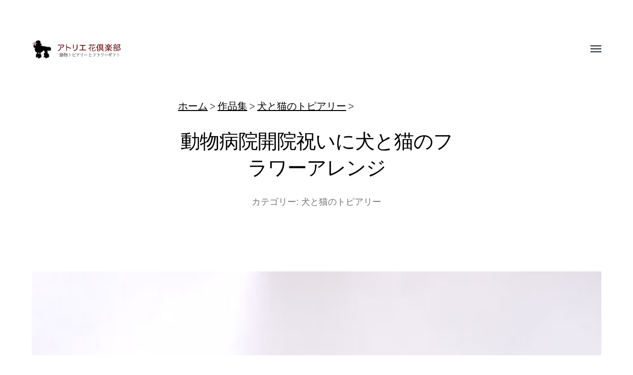

--- FILE ---
content_type: text/html; charset=UTF-8
request_url: https://atorie-hanaclub.com/archives/1273
body_size: 10614
content:
<!DOCTYPE html><html class="no-js" lang="ja" prefix="og: http://ogp.me/ns#"><head><meta http-equiv="content-type" content="text/html" charset="UTF-8" /><meta name="viewport" content="width=device-width, initial-scale=1.0, maximum-scale=1.0" ><link rel="profile" href="http://gmpg.org/xfn/11"><link media="all" href="https://atorie-hanaclub.com/wp-content/cache/autoptimize/css/autoptimize_15495342f48ee1f7c407056f2331e823.css" rel="stylesheet"><title>動物病院開院祝いに犬と猫のフラワーアレンジ  |  動物トピアリー作品集 | アトリエ花倶楽部</title><meta name='robots' content='max-image-preview:large' /> <script type="text/javascript" src="https://atorie-hanaclub.com/wp-includes/js/jquery/jquery.min.js" id="jquery-core-js"></script> <link rel="canonical" href="https://atorie-hanaclub.com/archives/1273" /><meta property="og:image" content="https://atorie-hanaclub.com/wp-content/uploads/2016/01/98a825f5.jpg" />  <script>jQuery( 'html' ).removeClass( 'no-js' ).addClass( 'js' );</script> <meta property="og:title" content="動物病院開院祝いに犬と猫のフラワーアレンジ" /><meta property="og:description" content="動物病院開院祝いのお花でご利用いただきました 犬と猫のトピアリー生花アレンジです。 生花でとても華やかです(*^_^*) お花が終わったら犬と猫のトピアリーを外し アイビーやプミラなどの植物と一緒に植" /><meta property="og:type" content="article" /><meta property="og:site_name" content="動物トピアリー作品集 | アトリエ花倶楽部" /><meta name="twitter:card" content="summary_large_image" /><meta name="twitter:site" content="@lovelyhanachan" /><meta property="og:locale" content="ja_JP" />  <script async src="https://www.googletagmanager.com/gtag/js?id=UA-1078104-1"></script> <script>window.dataLayer = window.dataLayer || [];
  function gtag(){dataLayer.push(arguments);}
  gtag('js', new Date());
  gtag('config', 'UA-1078104-1');</script> </head><body class="wp-singular post-template-default single single-post postid-1273 single-format-standard wp-custom-logo wp-theme-atorie-hanaclub three-columns-grid"> <a class="skip-link button" href="#site-content">Skip to the content</a><header class="section-inner site-header"><div class="site-title"> <a href="https://atorie-hanaclub.com" class="custom-logo" style="background-image: url( https://atorie-hanaclub.com/wp-content/uploads/2020/07/logo.png );"> <img src="https://atorie-hanaclub.com/wp-content/uploads/2020/07/logo.png" /> <span class="screen-reader-text">動物トピアリー作品集 | アトリエ花倶楽部</span> </a></div> <button class="nav-toggle"> <span class="screen-reader-text">Toggle menu</span><div class="bars"><div class="bar"></div><div class="bar"></div><div class="bar"></div></div> </button><div class="alt-nav-wrapper"><ul class="alt-nav"><li id="menu-item-29396" class="menu-item menu-item-type-taxonomy menu-item-object-category menu-item-has-children menu-item-29396"><a href="https://atorie-hanaclub.com/archives/category/dog">犬のトピアリー</a><ul class="sub-menu"><li id="menu-item-29361" class="menu-item menu-item-type-taxonomy menu-item-object-category menu-item-29361"><a href="https://atorie-hanaclub.com/archives/category/dog/cockerspaniel">アメリカンコッカースパニエル</a></li><li id="menu-item-29362" class="menu-item menu-item-type-taxonomy menu-item-object-category menu-item-29362"><a href="https://atorie-hanaclub.com/archives/category/dog/welshterrier">ウェルシュテリア</a></li><li id="menu-item-29363" class="menu-item menu-item-type-taxonomy menu-item-object-category menu-item-29363"><a href="https://atorie-hanaclub.com/archives/category/dog/whiteterrier">ウエストハイランドホワイトテリア</a></li><li id="menu-item-29364" class="menu-item menu-item-type-taxonomy menu-item-object-category menu-item-29364"><a href="https://atorie-hanaclub.com/archives/category/dog/airedale">エアデールテリア</a></li><li id="menu-item-29365" class="menu-item menu-item-type-taxonomy menu-item-object-category menu-item-29365"><a href="https://atorie-hanaclub.com/archives/category/dog/cavalier">キャバリア</a></li><li id="menu-item-29366" class="menu-item menu-item-type-taxonomy menu-item-object-category menu-item-29366"><a href="https://atorie-hanaclub.com/archives/category/dog/cairnterrier">ケアンテリア</a></li><li id="menu-item-29367" class="menu-item menu-item-type-taxonomy menu-item-object-category menu-item-29367"><a href="https://atorie-hanaclub.com/archives/category/dog/corgi">コーギー</a></li><li id="menu-item-29368" class="menu-item menu-item-type-taxonomy menu-item-object-category menu-item-29368"><a href="https://atorie-hanaclub.com/archives/category/dog/golden">ゴールデンレトリバー</a></li><li id="menu-item-29369" class="menu-item menu-item-type-taxonomy menu-item-object-category menu-item-29369"><a href="https://atorie-hanaclub.com/archives/category/dog/shetland">シェットランドシープドッグ</a></li><li id="menu-item-29370" class="menu-item menu-item-type-taxonomy menu-item-object-category menu-item-29370"><a href="https://atorie-hanaclub.com/archives/category/dog/shepherd">シェパード</a></li><li id="menu-item-29724" class="menu-item menu-item-type-taxonomy menu-item-object-category menu-item-29724"><a href="https://atorie-hanaclub.com/archives/category/dog/siberianhusky">シベリアンハスキー</a></li><li id="menu-item-29371" class="menu-item menu-item-type-taxonomy menu-item-object-category menu-item-29371"><a href="https://atorie-hanaclub.com/archives/category/dog/schnauzer">シュナウザー</a></li><li id="menu-item-29372" class="menu-item menu-item-type-taxonomy menu-item-object-category menu-item-29372"><a href="https://atorie-hanaclub.com/archives/category/dog/shihtzu">シーズー</a></li><li id="menu-item-29373" class="menu-item menu-item-type-taxonomy menu-item-object-category menu-item-29373"><a href="https://atorie-hanaclub.com/archives/category/dog/jackrussell">ジャックラッセルテリア</a></li><li id="menu-item-29374" class="menu-item menu-item-type-taxonomy menu-item-object-category menu-item-29374"><a href="https://atorie-hanaclub.com/archives/category/dog/scottishterrier">スコティッシュテリア</a></li><li id="menu-item-29375" class="menu-item menu-item-type-taxonomy menu-item-object-category menu-item-29375"><a href="https://atorie-hanaclub.com/archives/category/dog/spitz">スピッツ</a></li><li id="menu-item-29376" class="menu-item menu-item-type-taxonomy menu-item-object-category menu-item-29376"><a href="https://atorie-hanaclub.com/archives/category/dog/dachs">ダックスフント</a></li><li id="menu-item-29377" class="menu-item menu-item-type-taxonomy menu-item-object-category menu-item-29377"><a href="https://atorie-hanaclub.com/archives/category/dog/dalmatian">ダルメシアン</a></li><li id="menu-item-29378" class="menu-item menu-item-type-taxonomy menu-item-object-category menu-item-29378"><a href="https://atorie-hanaclub.com/archives/category/dog/chihuahua">チワワ</a></li><li id="menu-item-29379" class="menu-item menu-item-type-taxonomy menu-item-object-category menu-item-29379"><a href="https://atorie-hanaclub.com/archives/category/dog/norfolk">ノーフォークテリア</a></li><li id="menu-item-29380" class="menu-item menu-item-type-taxonomy menu-item-object-category menu-item-29380"><a href="https://atorie-hanaclub.com/archives/category/dog/bernese">バーニーズマウンテンドッグ</a></li><li id="menu-item-29381" class="menu-item menu-item-type-taxonomy menu-item-object-category menu-item-29381"><a href="https://atorie-hanaclub.com/archives/category/dog/pug">パグ</a></li><li id="menu-item-29382" class="menu-item menu-item-type-taxonomy menu-item-object-category menu-item-29382"><a href="https://atorie-hanaclub.com/archives/category/dog/papillon">パピヨン</a></li><li id="menu-item-29383" class="menu-item menu-item-type-taxonomy menu-item-object-category menu-item-29383"><a href="https://atorie-hanaclub.com/archives/category/dog/bichon">ビションフリーゼ</a></li><li id="menu-item-29384" class="menu-item menu-item-type-taxonomy menu-item-object-category menu-item-29384"><a href="https://atorie-hanaclub.com/archives/category/dog/beagle">ビーグル</a></li><li id="menu-item-29385" class="menu-item menu-item-type-taxonomy menu-item-object-category menu-item-29385"><a href="https://atorie-hanaclub.com/archives/category/dog/pinscher">ピンシャー</a></li><li id="menu-item-29386" class="menu-item menu-item-type-taxonomy menu-item-object-category menu-item-29386"><a href="https://atorie-hanaclub.com/archives/category/dog/french">フレンチブルドッグ</a></li><li id="menu-item-29387" class="menu-item menu-item-type-taxonomy menu-item-object-category menu-item-29387"><a href="https://atorie-hanaclub.com/archives/category/dog/poodle">プードル</a></li><li id="menu-item-29388" class="menu-item menu-item-type-taxonomy menu-item-object-category menu-item-29388"><a href="https://atorie-hanaclub.com/archives/category/dog/pekingese">ペキニーズ</a></li><li id="menu-item-29389" class="menu-item menu-item-type-taxonomy menu-item-object-category menu-item-29389"><a href="https://atorie-hanaclub.com/archives/category/dog/boston">ボストンテリア</a></li><li id="menu-item-29390" class="menu-item menu-item-type-taxonomy menu-item-object-category menu-item-29390"><a href="https://atorie-hanaclub.com/archives/category/dog/border">ボーダーコリー</a></li><li id="menu-item-29391" class="menu-item menu-item-type-taxonomy menu-item-object-category menu-item-29391"><a href="https://atorie-hanaclub.com/archives/category/dog/pomeranian">ポメラニアン</a></li><li id="menu-item-29392" class="menu-item menu-item-type-taxonomy menu-item-object-category menu-item-29392"><a href="https://atorie-hanaclub.com/archives/category/dog/maltese">マルチーズ</a></li><li id="menu-item-29393" class="menu-item menu-item-type-taxonomy menu-item-object-category menu-item-29393"><a href="https://atorie-hanaclub.com/archives/category/dog/yorkshire">ヨークシャテリア</a></li><li id="menu-item-29394" class="menu-item menu-item-type-taxonomy menu-item-object-category menu-item-29394"><a href="https://atorie-hanaclub.com/archives/category/dog/labrador">ラブラドールレトリバー</a></li><li id="menu-item-29397" class="menu-item menu-item-type-taxonomy menu-item-object-category menu-item-29397"><a href="https://atorie-hanaclub.com/archives/category/dog/wirefox">ワイヤーフォックステリア</a></li><li id="menu-item-29398" class="menu-item menu-item-type-taxonomy menu-item-object-category menu-item-29398"><a href="https://atorie-hanaclub.com/archives/category/dog/shiba">柴犬</a></li></ul></li><li id="menu-item-29399" class="menu-item menu-item-type-taxonomy menu-item-object-category menu-item-has-children menu-item-29399"><a href="https://atorie-hanaclub.com/archives/category/cat">猫のトピアリー</a><ul class="sub-menu"><li id="menu-item-29350" class="menu-item menu-item-type-taxonomy menu-item-object-category menu-item-29350"><a href="https://atorie-hanaclub.com/archives/category/cat/abyssinian">アビシニアン</a></li><li id="menu-item-29351" class="menu-item menu-item-type-taxonomy menu-item-object-category menu-item-29351"><a href="https://atorie-hanaclub.com/archives/category/cat/americanshorthair">アメリカンショートヘア</a></li><li id="menu-item-29352" class="menu-item menu-item-type-taxonomy menu-item-object-category menu-item-29352"><a href="https://atorie-hanaclub.com/archives/category/cat/kiji">キジトラ猫・サバトラ猫</a></li><li id="menu-item-29353" class="menu-item menu-item-type-taxonomy menu-item-object-category menu-item-29353"><a href="https://atorie-hanaclub.com/archives/category/cat/siamese">シャムネコ</a></li><li id="menu-item-29354" class="menu-item menu-item-type-taxonomy menu-item-object-category menu-item-29354"><a href="https://atorie-hanaclub.com/archives/category/cat/scottishfold">スコティッシュフォールド</a></li><li id="menu-item-29355" class="menu-item menu-item-type-taxonomy menu-item-object-category menu-item-29355"><a href="https://atorie-hanaclub.com/archives/category/cat/somali">ソマリ</a></li><li id="menu-item-29356" class="menu-item menu-item-type-taxonomy menu-item-object-category menu-item-29356"><a href="https://atorie-hanaclub.com/archives/category/cat/chinchilla">チンチラ猫</a></li><li id="menu-item-29357" class="menu-item menu-item-type-taxonomy menu-item-object-category menu-item-29357"><a href="https://atorie-hanaclub.com/archives/category/cat/norwegian">ノルウェージャンフォレストキャット</a></li><li id="menu-item-29359" class="menu-item menu-item-type-taxonomy menu-item-object-category menu-item-29359"><a href="https://atorie-hanaclub.com/archives/category/cat/munchkin">マンチカン</a></li><li id="menu-item-29360" class="menu-item menu-item-type-taxonomy menu-item-object-category menu-item-29360"><a href="https://atorie-hanaclub.com/archives/category/cat/mainecoon">メインクーン</a></li><li id="menu-item-29400" class="menu-item menu-item-type-taxonomy menu-item-object-category menu-item-29400"><a href="https://atorie-hanaclub.com/archives/category/cat/russianblue">ロシアンブルー</a></li><li id="menu-item-29401" class="menu-item menu-item-type-taxonomy menu-item-object-category menu-item-29401"><a href="https://atorie-hanaclub.com/archives/category/cat/mike">三毛猫</a></li><li id="menu-item-29402" class="menu-item menu-item-type-taxonomy menu-item-object-category menu-item-29402"><a href="https://atorie-hanaclub.com/archives/category/cat/whitecat">白猫</a></li><li id="menu-item-29403" class="menu-item menu-item-type-taxonomy menu-item-object-category menu-item-29403"><a href="https://atorie-hanaclub.com/archives/category/cat/sirokuro">白黒猫</a></li><li id="menu-item-29404" class="menu-item menu-item-type-taxonomy menu-item-object-category menu-item-29404"><a href="https://atorie-hanaclub.com/archives/category/cat/chatora">茶トラ猫</a></li><li id="menu-item-29405" class="menu-item menu-item-type-taxonomy menu-item-object-category menu-item-29405"><a href="https://atorie-hanaclub.com/archives/category/cat/blackcat">黒猫</a></li></ul></li><li id="menu-item-29395" class="menu-item menu-item-type-taxonomy menu-item-object-category current-post-ancestor current-menu-parent current-post-parent menu-item-29395"><a href="https://atorie-hanaclub.com/archives/category/dog-and-cat">犬と猫のトピアリー</a></li><li id="menu-item-29345" class="menu-item menu-item-type-taxonomy menu-item-object-category menu-item-has-children menu-item-29345"><a href="https://atorie-hanaclub.com/archives/category/various-motifs">いろいろなモチーフ</a><ul class="sub-menu"><li id="menu-item-29346" class="menu-item menu-item-type-taxonomy menu-item-object-category menu-item-29346"><a href="https://atorie-hanaclub.com/archives/category/various-motifs/bunny">うさぎ</a></li><li id="menu-item-29347" class="menu-item menu-item-type-taxonomy menu-item-object-category menu-item-29347"><a href="https://atorie-hanaclub.com/archives/category/various-motifs/bear">くま</a></li></ul></li></ul></div></header><nav class="site-nav"><div class="section-inner menus group"><ul id="menu-%e7%8a%ac%e7%a8%ae%e7%8c%ab%e7%a8%ae%e3%82%ab%e3%83%86%e3%82%b4%e3%83%aa%e3%83%bc-1" class="menu"><li class="menu-item menu-item-type-taxonomy menu-item-object-category menu-item-has-children menu-item-29396"><a href="https://atorie-hanaclub.com/archives/category/dog">犬のトピアリー</a><ul class="sub-menu"><li class="menu-item menu-item-type-taxonomy menu-item-object-category menu-item-29361"><a href="https://atorie-hanaclub.com/archives/category/dog/cockerspaniel">アメリカンコッカースパニエル</a></li><li class="menu-item menu-item-type-taxonomy menu-item-object-category menu-item-29362"><a href="https://atorie-hanaclub.com/archives/category/dog/welshterrier">ウェルシュテリア</a></li><li class="menu-item menu-item-type-taxonomy menu-item-object-category menu-item-29363"><a href="https://atorie-hanaclub.com/archives/category/dog/whiteterrier">ウエストハイランドホワイトテリア</a></li><li class="menu-item menu-item-type-taxonomy menu-item-object-category menu-item-29364"><a href="https://atorie-hanaclub.com/archives/category/dog/airedale">エアデールテリア</a></li><li class="menu-item menu-item-type-taxonomy menu-item-object-category menu-item-29365"><a href="https://atorie-hanaclub.com/archives/category/dog/cavalier">キャバリア</a></li><li class="menu-item menu-item-type-taxonomy menu-item-object-category menu-item-29366"><a href="https://atorie-hanaclub.com/archives/category/dog/cairnterrier">ケアンテリア</a></li><li class="menu-item menu-item-type-taxonomy menu-item-object-category menu-item-29367"><a href="https://atorie-hanaclub.com/archives/category/dog/corgi">コーギー</a></li><li class="menu-item menu-item-type-taxonomy menu-item-object-category menu-item-29368"><a href="https://atorie-hanaclub.com/archives/category/dog/golden">ゴールデンレトリバー</a></li><li class="menu-item menu-item-type-taxonomy menu-item-object-category menu-item-29369"><a href="https://atorie-hanaclub.com/archives/category/dog/shetland">シェットランドシープドッグ</a></li><li class="menu-item menu-item-type-taxonomy menu-item-object-category menu-item-29370"><a href="https://atorie-hanaclub.com/archives/category/dog/shepherd">シェパード</a></li><li class="menu-item menu-item-type-taxonomy menu-item-object-category menu-item-29724"><a href="https://atorie-hanaclub.com/archives/category/dog/siberianhusky">シベリアンハスキー</a></li><li class="menu-item menu-item-type-taxonomy menu-item-object-category menu-item-29371"><a href="https://atorie-hanaclub.com/archives/category/dog/schnauzer">シュナウザー</a></li><li class="menu-item menu-item-type-taxonomy menu-item-object-category menu-item-29372"><a href="https://atorie-hanaclub.com/archives/category/dog/shihtzu">シーズー</a></li><li class="menu-item menu-item-type-taxonomy menu-item-object-category menu-item-29373"><a href="https://atorie-hanaclub.com/archives/category/dog/jackrussell">ジャックラッセルテリア</a></li><li class="menu-item menu-item-type-taxonomy menu-item-object-category menu-item-29374"><a href="https://atorie-hanaclub.com/archives/category/dog/scottishterrier">スコティッシュテリア</a></li><li class="menu-item menu-item-type-taxonomy menu-item-object-category menu-item-29375"><a href="https://atorie-hanaclub.com/archives/category/dog/spitz">スピッツ</a></li><li class="menu-item menu-item-type-taxonomy menu-item-object-category menu-item-29376"><a href="https://atorie-hanaclub.com/archives/category/dog/dachs">ダックスフント</a></li><li class="menu-item menu-item-type-taxonomy menu-item-object-category menu-item-29377"><a href="https://atorie-hanaclub.com/archives/category/dog/dalmatian">ダルメシアン</a></li><li class="menu-item menu-item-type-taxonomy menu-item-object-category menu-item-29378"><a href="https://atorie-hanaclub.com/archives/category/dog/chihuahua">チワワ</a></li><li class="menu-item menu-item-type-taxonomy menu-item-object-category menu-item-29379"><a href="https://atorie-hanaclub.com/archives/category/dog/norfolk">ノーフォークテリア</a></li><li class="menu-item menu-item-type-taxonomy menu-item-object-category menu-item-29380"><a href="https://atorie-hanaclub.com/archives/category/dog/bernese">バーニーズマウンテンドッグ</a></li><li class="menu-item menu-item-type-taxonomy menu-item-object-category menu-item-29381"><a href="https://atorie-hanaclub.com/archives/category/dog/pug">パグ</a></li><li class="menu-item menu-item-type-taxonomy menu-item-object-category menu-item-29382"><a href="https://atorie-hanaclub.com/archives/category/dog/papillon">パピヨン</a></li><li class="menu-item menu-item-type-taxonomy menu-item-object-category menu-item-29383"><a href="https://atorie-hanaclub.com/archives/category/dog/bichon">ビションフリーゼ</a></li><li class="menu-item menu-item-type-taxonomy menu-item-object-category menu-item-29384"><a href="https://atorie-hanaclub.com/archives/category/dog/beagle">ビーグル</a></li><li class="menu-item menu-item-type-taxonomy menu-item-object-category menu-item-29385"><a href="https://atorie-hanaclub.com/archives/category/dog/pinscher">ピンシャー</a></li><li class="menu-item menu-item-type-taxonomy menu-item-object-category menu-item-29386"><a href="https://atorie-hanaclub.com/archives/category/dog/french">フレンチブルドッグ</a></li><li class="menu-item menu-item-type-taxonomy menu-item-object-category menu-item-29387"><a href="https://atorie-hanaclub.com/archives/category/dog/poodle">プードル</a></li><li class="menu-item menu-item-type-taxonomy menu-item-object-category menu-item-29388"><a href="https://atorie-hanaclub.com/archives/category/dog/pekingese">ペキニーズ</a></li><li class="menu-item menu-item-type-taxonomy menu-item-object-category menu-item-29389"><a href="https://atorie-hanaclub.com/archives/category/dog/boston">ボストンテリア</a></li><li class="menu-item menu-item-type-taxonomy menu-item-object-category menu-item-29390"><a href="https://atorie-hanaclub.com/archives/category/dog/border">ボーダーコリー</a></li><li class="menu-item menu-item-type-taxonomy menu-item-object-category menu-item-29391"><a href="https://atorie-hanaclub.com/archives/category/dog/pomeranian">ポメラニアン</a></li><li class="menu-item menu-item-type-taxonomy menu-item-object-category menu-item-29392"><a href="https://atorie-hanaclub.com/archives/category/dog/maltese">マルチーズ</a></li><li class="menu-item menu-item-type-taxonomy menu-item-object-category menu-item-29393"><a href="https://atorie-hanaclub.com/archives/category/dog/yorkshire">ヨークシャテリア</a></li><li class="menu-item menu-item-type-taxonomy menu-item-object-category menu-item-29394"><a href="https://atorie-hanaclub.com/archives/category/dog/labrador">ラブラドールレトリバー</a></li><li class="menu-item menu-item-type-taxonomy menu-item-object-category menu-item-29397"><a href="https://atorie-hanaclub.com/archives/category/dog/wirefox">ワイヤーフォックステリア</a></li><li class="menu-item menu-item-type-taxonomy menu-item-object-category menu-item-29398"><a href="https://atorie-hanaclub.com/archives/category/dog/shiba">柴犬</a></li></ul></li><li class="menu-item menu-item-type-taxonomy menu-item-object-category menu-item-has-children menu-item-29399"><a href="https://atorie-hanaclub.com/archives/category/cat">猫のトピアリー</a><ul class="sub-menu"><li class="menu-item menu-item-type-taxonomy menu-item-object-category menu-item-29350"><a href="https://atorie-hanaclub.com/archives/category/cat/abyssinian">アビシニアン</a></li><li class="menu-item menu-item-type-taxonomy menu-item-object-category menu-item-29351"><a href="https://atorie-hanaclub.com/archives/category/cat/americanshorthair">アメリカンショートヘア</a></li><li class="menu-item menu-item-type-taxonomy menu-item-object-category menu-item-29352"><a href="https://atorie-hanaclub.com/archives/category/cat/kiji">キジトラ猫・サバトラ猫</a></li><li class="menu-item menu-item-type-taxonomy menu-item-object-category menu-item-29353"><a href="https://atorie-hanaclub.com/archives/category/cat/siamese">シャムネコ</a></li><li class="menu-item menu-item-type-taxonomy menu-item-object-category menu-item-29354"><a href="https://atorie-hanaclub.com/archives/category/cat/scottishfold">スコティッシュフォールド</a></li><li class="menu-item menu-item-type-taxonomy menu-item-object-category menu-item-29355"><a href="https://atorie-hanaclub.com/archives/category/cat/somali">ソマリ</a></li><li class="menu-item menu-item-type-taxonomy menu-item-object-category menu-item-29356"><a href="https://atorie-hanaclub.com/archives/category/cat/chinchilla">チンチラ猫</a></li><li class="menu-item menu-item-type-taxonomy menu-item-object-category menu-item-29357"><a href="https://atorie-hanaclub.com/archives/category/cat/norwegian">ノルウェージャンフォレストキャット</a></li><li class="menu-item menu-item-type-taxonomy menu-item-object-category menu-item-29359"><a href="https://atorie-hanaclub.com/archives/category/cat/munchkin">マンチカン</a></li><li class="menu-item menu-item-type-taxonomy menu-item-object-category menu-item-29360"><a href="https://atorie-hanaclub.com/archives/category/cat/mainecoon">メインクーン</a></li><li class="menu-item menu-item-type-taxonomy menu-item-object-category menu-item-29400"><a href="https://atorie-hanaclub.com/archives/category/cat/russianblue">ロシアンブルー</a></li><li class="menu-item menu-item-type-taxonomy menu-item-object-category menu-item-29401"><a href="https://atorie-hanaclub.com/archives/category/cat/mike">三毛猫</a></li><li class="menu-item menu-item-type-taxonomy menu-item-object-category menu-item-29402"><a href="https://atorie-hanaclub.com/archives/category/cat/whitecat">白猫</a></li><li class="menu-item menu-item-type-taxonomy menu-item-object-category menu-item-29403"><a href="https://atorie-hanaclub.com/archives/category/cat/sirokuro">白黒猫</a></li><li class="menu-item menu-item-type-taxonomy menu-item-object-category menu-item-29404"><a href="https://atorie-hanaclub.com/archives/category/cat/chatora">茶トラ猫</a></li><li class="menu-item menu-item-type-taxonomy menu-item-object-category menu-item-29405"><a href="https://atorie-hanaclub.com/archives/category/cat/blackcat">黒猫</a></li></ul></li><li class="menu-item menu-item-type-taxonomy menu-item-object-category current-post-ancestor current-menu-parent current-post-parent menu-item-29395"><a href="https://atorie-hanaclub.com/archives/category/dog-and-cat">犬と猫のトピアリー</a></li><li class="menu-item menu-item-type-taxonomy menu-item-object-category menu-item-has-children menu-item-29345"><a href="https://atorie-hanaclub.com/archives/category/various-motifs">いろいろなモチーフ</a><ul class="sub-menu"><li class="menu-item menu-item-type-taxonomy menu-item-object-category menu-item-29346"><a href="https://atorie-hanaclub.com/archives/category/various-motifs/bunny">うさぎ</a></li><li class="menu-item menu-item-type-taxonomy menu-item-object-category menu-item-29347"><a href="https://atorie-hanaclub.com/archives/category/various-motifs/bear">くま</a></li></ul></li></ul><ul id="menu-%e7%94%a8%e9%80%94%e4%bb%95%e6%a7%98%e3%82%bf%e3%82%b0" class="menu"><li id="menu-item-33837" class="menu-item menu-item-type-custom menu-item-object-custom menu-item-33837"><a href="https://atorie-hanaclub.com/archives/tag/comment">#お客様のお声</a></li><li id="menu-item-30067" class="menu-item menu-item-type-custom menu-item-object-custom menu-item-30067"><a href="https://atorie-hanaclub.com/archives/tag/animalhospitalopening"># 動物病院開院祝い</a></li><li id="menu-item-30048" class="menu-item menu-item-type-custom menu-item-object-custom menu-item-30048"><a href="https://atorie-hanaclub.com/archives/tag/shopopening-pet/"># ペットサロン開店祝い</a></li><li id="menu-item-30047" class="menu-item menu-item-type-custom menu-item-object-custom menu-item-30047"><a href="https://atorie-hanaclub.com/archives/tag/shopopening/"># 開店・開院祝い</a></li><li id="menu-item-30049" class="menu-item menu-item-type-custom menu-item-object-custom menu-item-30049"><a href="https://atorie-hanaclub.com/archives/tag/parents/"># 両親へのプレゼント</a></li><li id="menu-item-30068" class="menu-item menu-item-type-custom menu-item-object-custom menu-item-30068"><a href="https://atorie-hanaclub.com/archives/tag/welcomedog"># ウェルカムドッグ</a></li><li id="menu-item-34991" class="menu-item menu-item-type-custom menu-item-object-custom menu-item-34991"><a href="https://atorie-hanaclub.com/archives/tag/wedding-bouquet">#ウェディングブーケ</a></li><li id="menu-item-33375" class="menu-item menu-item-type-custom menu-item-object-custom menu-item-33375"><a href="https://atorie-hanaclub.com/archives/tag/marriage">#結婚祝い</a></li><li id="menu-item-41780" class="menu-item menu-item-type-custom menu-item-object-custom menu-item-41780"><a href="https://atorie-hanaclub.com/archives/tag/%e7%89%b9%e5%88%a5%e3%81%aa%e3%83%97%e3%83%ac%e3%82%bc%e3%83%b3%e3%83%88">#特別なプレゼント</a></li><li id="menu-item-30069" class="menu-item menu-item-type-custom menu-item-object-custom menu-item-30069"><a href="https://atorie-hanaclub.com/archives/tag/birthday"># 誕生日祝い</a></li><li id="menu-item-33376" class="menu-item menu-item-type-custom menu-item-object-custom menu-item-33376"><a href="https://atorie-hanaclub.com/archives/tag/60th">#還暦祝い</a></li><li id="menu-item-39906" class="menu-item menu-item-type-custom menu-item-object-custom menu-item-39906"><a href="https://atorie-hanaclub.com/archives/tag/birthday70-77">#古希祝い・喜寿祝い</a></li><li id="menu-item-36364" class="menu-item menu-item-type-custom menu-item-object-custom menu-item-36364"><a href="https://atorie-hanaclub.com/archives/tag/mothersday">#母へのプレゼント</a></li><li id="menu-item-30066" class="menu-item menu-item-type-custom menu-item-object-custom menu-item-30066"><a href="https://atorie-hanaclub.com/archives/tag/pet-osonae"># ペットのお悔やみ・お供え花</a></li><li id="menu-item-33374" class="menu-item menu-item-type-custom menu-item-object-custom menu-item-33374"><a href="https://atorie-hanaclub.com/archives/tag/pet-1st">#ペットの一周忌・年忌</a></li><li id="menu-item-33691" class="menu-item menu-item-type-custom menu-item-object-custom menu-item-33691"><a href="https://atorie-hanaclub.com/archives/tag/artist">#楽屋花・楽屋見舞い</a></li><li id="menu-item-39908" class="menu-item menu-item-type-custom menu-item-object-custom menu-item-39908"><a href="https://atorie-hanaclub.com/archives/tag/anniversary">#周年祝</a></li><li id="menu-item-34692" class="menu-item menu-item-type-custom menu-item-object-custom menu-item-34692"><a href="https://atorie-hanaclub.com/archives/tag/wreath">#リース</a></li><li id="menu-item-38727" class="menu-item menu-item-type-custom menu-item-object-custom menu-item-38727"><a href="https://atorie-hanaclub.com/archives/tag/xmas">#クリスマス</a></li><li id="menu-item-39907" class="menu-item menu-item-type-custom menu-item-object-custom menu-item-39907"><a href="https://atorie-hanaclub.com/archives/tag/sympathy">#お見舞い</a></li><li id="menu-item-39920" class="menu-item menu-item-type-custom menu-item-object-custom menu-item-39920"><a href="https://atorie-hanaclub.com/archives/tag/retirement">#退職祝い</a></li><li id="menu-item-39918" class="menu-item menu-item-type-custom menu-item-object-custom menu-item-39918"><a href="https://atorie-hanaclub.com/archives/tag/gratitude">#お礼</a></li><li id="menu-item-40021" class="menu-item menu-item-type-custom menu-item-object-custom menu-item-40021"><a href="https://atorie-hanaclub.com/archives/tag/celebration">#お祝い</a></li><li id="menu-item-39927" class="menu-item menu-item-type-custom menu-item-object-custom menu-item-39927"><a href="https://atorie-hanaclub.com/archives/tag/beckoningcat">#招き猫</a></li><li id="menu-item-39925" class="menu-item menu-item-type-custom menu-item-object-custom menu-item-39925"><a href="https://atorie-hanaclub.com/archives/tag/beckoningdog">#招き犬</a></li><li id="menu-item-42222" class="menu-item menu-item-type-custom menu-item-object-custom menu-item-42222"><a href="https://atorie-hanaclub.com/archives/tag/multiple-design">#複数の動物トピアリー</a></li><li id="menu-item-39909" class="menu-item menu-item-type-custom menu-item-object-custom menu-item-39909"><a href="https://atorie-hanaclub.com/archives/tag/container-garden">#動物トピアリー寄せ植え</a></li><li id="menu-item-39913" class="menu-item menu-item-type-custom menu-item-object-custom menu-item-39913"><a href="https://atorie-hanaclub.com/archives/tag/potted">#動物トピアリー鉢植え</a></li><li id="menu-item-39917" class="menu-item menu-item-type-custom menu-item-object-custom menu-item-39917"><a href="https://atorie-hanaclub.com/archives/tag/fresh-flower">#動物トピアリーフラワーアレンジ（生花）</a></li><li id="menu-item-33349" class="menu-item menu-item-type-custom menu-item-object-custom menu-item-33349"><a href="https://atorie-hanaclub.com/archives/tag/ordermade">#オーダーメイド</a></li><li id="menu-item-34381" class="menu-item menu-item-type-custom menu-item-object-custom menu-item-34381"><a href="https://atorie-hanaclub.com/archives/tag/jute">#ジュートのトピアリー</a></li><li id="menu-item-29412" class="menu-item menu-item-type-post_type menu-item-object-page menu-item-has-children menu-item-29412"><a href="https://atorie-hanaclub.com/topiary">アトリエ花倶楽部の動物トピアリーについて</a><ul class="sub-menu"><li id="menu-item-29413" class="menu-item menu-item-type-post_type menu-item-object-page menu-item-29413"><a href="https://atorie-hanaclub.com/about">大木良実（オオキヨシミ）のプロフィール</a></li><li id="menu-item-29408" class="menu-item menu-item-type-post_type menu-item-object-page menu-item-29408"><a href="https://atorie-hanaclub.com/kakaku">商品価格一覧表</a></li><li id="menu-item-29409" class="menu-item menu-item-type-post_type menu-item-object-page menu-item-29409"><a href="https://atorie-hanaclub.com/inq-form">アトリエ花倶楽部お問い合わせフォーム</a></li><li id="menu-item-29410" class="menu-item menu-item-type-post_type menu-item-object-page menu-item-29410"><a href="https://atorie-hanaclub.com/order-form">アトリエ花倶楽部作品注文フォーム</a></li><li id="menu-item-29407" class="menu-item menu-item-type-post_type menu-item-object-page menu-item-29407"><a href="https://atorie-hanaclub.com/order-fax">アトリエ花倶楽部 ＦＡＸでのご注文</a></li></ul></li></ul></div><footer><div class="section-inner group"></div></footer></nav><main id="site-content"><article class="entry section-inner post-1273 post type-post status-publish format-standard has-post-thumbnail hentry category-dog-and-cat tag-animalhospitalopening tag-fresh-flower has-thumbnail"><header class="page-header section-inner thin fade-block"><ul class="breadcrumb"><li><a href="https://atorie-hanaclub.com/" >ホーム</a></li><li><a href="https://atorie-hanaclub.com/works" >作品集</a></li><li><a href="https://atorie-hanaclub.com/archives/category/dog-and-cat">犬と猫のトピアリー</a></li></ul><div><h1 class="title entry-title">動物病院開院祝いに犬と猫のフラワーアレンジ</h1><div class="meta"> カテゴリー: <a href="https://atorie-hanaclub.com/archives/category/dog-and-cat" rel="category tag">犬と猫のトピアリー</a></div></div></header><figure class="entry-image featured-image"> <img width="350" height="467" src="https://atorie-hanaclub.com/wp-content/uploads/2016/01/98a825f5.jpg" class="attachment-post-thumbnail size-post-thumbnail wp-post-image" alt="" decoding="async" fetchpriority="high" srcset="https://atorie-hanaclub.com/wp-content/uploads/2016/01/98a825f5.jpg 350w, https://atorie-hanaclub.com/wp-content/uploads/2016/01/98a825f5-225x300.jpg 225w" sizes="(max-width: 350px) 100vw, 350px" /></figure><div class="entry-content section-inner thin"><p><b>動物病院開院祝い</b>のお花でご利用いただきました<br /> <b>犬と猫のトピアリー生花</b>アレンジです。</p><p><img decoding="async" class="pict" src="https://atorie-hanaclub.com/wp-content/uploads/2016/01/98a825f5.jpg" alt="動物病院開院祝い" width="350" height="467" border="0" hspace="5" /><br /> <img decoding="async" class="pict" src="https://atorie-hanaclub.com/wp-content/uploads/2016/01/204801db.jpg" alt="動物病院開業 祝い" width="350" height="467" border="0" hspace="5" /><br /> <img loading="lazy" decoding="async" class="pict" src="https://atorie-hanaclub.com/wp-content/uploads/2016/01/f67b134e.jpg" alt="動物病院開院祝い" width="350" height="467" border="0" hspace="5" /><br /> <img loading="lazy" decoding="async" class="pict" src="https://atorie-hanaclub.com/wp-content/uploads/2016/01/5a4713f6.jpg" alt="動物 フラワーアレンジ" width="350" height="467" border="0" hspace="5" /><br /> <img loading="lazy" decoding="async" class="pict" src="https://atorie-hanaclub.com/wp-content/uploads/2016/01/bdddefc1.jpg" alt="動物　花" width="350" height="467" border="0" hspace="5" /><br /> <img loading="lazy" decoding="async" class="pict" src="https://atorie-hanaclub.com/wp-content/uploads/2016/01/d4633252.jpg" alt="アニマルフラワー" width="350" height="467" border="0" hspace="5" /></p><p>生花でとても華やかです(*^_^*)<br /> お花が終わったら犬と猫のトピアリーを外し<br /> アイビーやプミラなどの植物と一緒に植えれば<br /> ２度お楽しみいただけます。</p><p>動物病院の先生にも<br /> 犬と猫がついているので喜ばれています。</p><p>これからワンちゃんや猫ちゃんのために頑張ってくださる先生を<br /> 応援したいお気持ちをお伝えできますように。</p><div class="saboxplugin-wrap" itemtype="http://schema.org/Person" itemscope itemprop="author"><div class="saboxplugin-tab"><div class="saboxplugin-gravatar"><img loading="lazy" decoding="async" src="https://atorie-hanaclub.com/wp-content/uploads/2020/09/yoshimi-oki.jpg" width="100"  height="100" alt="" itemprop="image"></div><div class="saboxplugin-authorname"><a href="https://atorie-hanaclub.com/archives/author/yoshimiooki" class="vcard author" rel="author"><span class="fn">大木 良実</span></a></div><div class="saboxplugin-desc"><div itemprop="description"><p>動物トピアリー作家。犬や猫を主に動物の形を、モスで温かみのあるリアルなオリジナルトピアリーとお花の作品を制作販売。 「アトリエ花倶楽部」 代表。著書に「モスの動物たち」「素敵なインテリアモス」NHKおしゃれ工房、ぶらり途中下車の旅他TV出演、犬猫関係雑誌多数掲載、個展（表参道ヒルズ・神戸三宮）、インターペット出展など活動中。</p><p>Instagramの<a href="https://www.instagram.com/explore/tags/%E3%82%A2%E3%83%88%E3%83%AA%E3%82%A8%E8%8A%B1%E5%80%B6%E6%A5%BD%E9%83%A8/">#アトリエ花倶楽部</a>にお届けした作品とお客様が投稿してくださった作品があります。こちらもぜひご覧ください。</p><p>お問い合わせ: <a href="mailto:topiary@atorie-hanaclub.com">mail</a>     Tel: <a href="tel:0339611098">0339611098</a></p></div></div><div class="saboxplugin-web sab-web-position"><a href="https://atorie-hanaclub.com/about" target="_self" >atorie-hanaclub.com/about</a></div><div class="clearfix"></div><div class="saboxplugin-socials "><a title="Twitter" target="_self" href="https://twitter.com/lovelyhanachan" rel="nofollow noopener" class="saboxplugin-icon-grey"><svg aria-hidden="true" class="sab-twitter" role="img" xmlns="http://www.w3.org/2000/svg" viewBox="0 0 30 30"><path d="M26.37,26l-8.795-12.822l0.015,0.012L25.52,4h-2.65l-6.46,7.48L11.28,4H4.33l8.211,11.971L12.54,15.97L3.88,26h2.65 l7.182-8.322L19.42,26H26.37z M10.23,6l12.34,18h-2.1L8.12,6H10.23z" /></svg></span></a><a title="Facebook" target="_self" href="https://www.facebook.com/atoriehanaclub" rel="nofollow noopener" class="saboxplugin-icon-grey"><svg aria-hidden="true" class="sab-facebook" role="img" xmlns="http://www.w3.org/2000/svg" viewBox="0 0 264 512"><path fill="currentColor" d="M76.7 512V283H0v-91h76.7v-71.7C76.7 42.4 124.3 0 193.8 0c33.3 0 61.9 2.5 70.2 3.6V85h-48.2c-37.8 0-45.1 18-45.1 44.3V192H256l-11.7 91h-73.6v229"></path></svg></span></a><a title="Instagram" target="_self" href="https://www.instagram.com/atoriehanaclub/" rel="nofollow noopener" class="saboxplugin-icon-grey"><svg aria-hidden="true" class="sab-instagram" role="img" xmlns="http://www.w3.org/2000/svg" viewBox="0 0 448 512"><path fill="currentColor" d="M224.1 141c-63.6 0-114.9 51.3-114.9 114.9s51.3 114.9 114.9 114.9S339 319.5 339 255.9 287.7 141 224.1 141zm0 189.6c-41.1 0-74.7-33.5-74.7-74.7s33.5-74.7 74.7-74.7 74.7 33.5 74.7 74.7-33.6 74.7-74.7 74.7zm146.4-194.3c0 14.9-12 26.8-26.8 26.8-14.9 0-26.8-12-26.8-26.8s12-26.8 26.8-26.8 26.8 12 26.8 26.8zm76.1 27.2c-1.7-35.9-9.9-67.7-36.2-93.9-26.2-26.2-58-34.4-93.9-36.2-37-2.1-147.9-2.1-184.9 0-35.8 1.7-67.6 9.9-93.9 36.1s-34.4 58-36.2 93.9c-2.1 37-2.1 147.9 0 184.9 1.7 35.9 9.9 67.7 36.2 93.9s58 34.4 93.9 36.2c37 2.1 147.9 2.1 184.9 0 35.9-1.7 67.7-9.9 93.9-36.2 26.2-26.2 34.4-58 36.2-93.9 2.1-37 2.1-147.8 0-184.8zM398.8 388c-7.8 19.6-22.9 34.7-42.6 42.6-29.5 11.7-99.5 9-132.1 9s-102.7 2.6-132.1-9c-19.6-7.8-34.7-22.9-42.6-42.6-11.7-29.5-9-99.5-9-132.1s-2.6-102.7 9-132.1c7.8-19.6 22.9-34.7 42.6-42.6 29.5-11.7 99.5-9 132.1-9s102.7-2.6 132.1 9c19.6 7.8 34.7 22.9 42.6 42.6 11.7 29.5 9 99.5 9 132.1s2.7 102.7-9 132.1z"></path></svg></span></a><a title="User email" target="_self" href="mailto:to&#112;&#105;a&#114;&#121;&#064;&#097;&#116;&#111;&#114;i&#101;&#045;&#104;an&#097;c&#108;&#117;&#098;.&#099;o&#109;" rel="nofollow noopener" class="saboxplugin-icon-grey"><svg aria-hidden="true" class="sab-user_email" role="img" xmlns="http://www.w3.org/2000/svg" viewBox="0 0 512 512"><path fill="currentColor" d="M502.3 190.8c3.9-3.1 9.7-.2 9.7 4.7V400c0 26.5-21.5 48-48 48H48c-26.5 0-48-21.5-48-48V195.6c0-5 5.7-7.8 9.7-4.7 22.4 17.4 52.1 39.5 154.1 113.6 21.1 15.4 56.7 47.8 92.2 47.6 35.7.3 72-32.8 92.3-47.6 102-74.1 131.6-96.3 154-113.7zM256 320c23.2.4 56.6-29.2 73.4-41.4 132.7-96.3 142.8-104.7 173.4-128.7 5.8-4.5 9.2-11.5 9.2-18.9v-19c0-26.5-21.5-48-48-48H48C21.5 64 0 85.5 0 112v19c0 7.4 3.4 14.3 9.2 18.9 30.6 23.9 40.7 32.4 173.4 128.7 16.8 12.2 50.2 41.8 73.4 41.4z"></path></svg></span></a></div></div></div></div><div class="cta section-inner thin" align="center"><a href="https://atorie-hanaclub.com/c/use/animalhospitalopening">動物病院開院祝いの作品をショップで見る</a></div><div class="meta bottom section-inner thin"><p class="tags"><span>#<a href="https://atorie-hanaclub.com/archives/tag/animalhospitalopening" rel="tag">動物病院開院祝い</a></span><span>#<a href="https://atorie-hanaclub.com/archives/tag/fresh-flower" rel="tag">生花</a></span></p><p class="post-date"><a href="https://atorie-hanaclub.com/archives/1273">2016年1月16日</a></div></article><div class="related-posts-wrapper section-inner"><div class="related-posts group"> <a class="post-preview tracker post-40534 post type-post status-publish format-standard has-post-thumbnail hentry category-scottishfold category-wirefox category-dog-and-cat tag-comment tag-artist tag-multiple-design has-thumbnail" id="post-40534" href="https://atorie-hanaclub.com/archives/40534"><div class="preview-image" style="background-image: url( https://atorie-hanaclub.com/wp-content/uploads/2023/12/4510.jpg );"> <img width="800" height="800" src="https://atorie-hanaclub.com/wp-content/uploads/2023/12/4510.jpg" class="attachment-hamilton_preview-image size-hamilton_preview-image wp-post-image" alt="楽屋花" decoding="async" loading="lazy" srcset="https://atorie-hanaclub.com/wp-content/uploads/2023/12/4510.jpg 800w, https://atorie-hanaclub.com/wp-content/uploads/2023/12/4510-300x300.jpg 300w, https://atorie-hanaclub.com/wp-content/uploads/2023/12/4510-150x150.jpg 150w, https://atorie-hanaclub.com/wp-content/uploads/2023/12/4510-768x768.jpg 768w" sizes="auto, (max-width: 800px) 100vw, 800px" /></div><header class="preview-header"><h2 class="title">楽屋花に犬と猫のトピアリープリザーブドフラワーアレンジ</h2></header> </a> <a class="post-preview tracker post-436 post type-post status-publish format-standard has-post-thumbnail hentry category-siamese category-shiba category-dog-and-cat tag-welcomecat tag-welcomedog has-thumbnail" id="post-436" href="https://atorie-hanaclub.com/archives/436"><div class="preview-image" style="background-image: url( https://atorie-hanaclub.com/wp-content/uploads/2012/11/495f3b69.jpg );"> <img width="350" height="467" src="https://atorie-hanaclub.com/wp-content/uploads/2012/11/495f3b69.jpg" class="attachment-hamilton_preview-image size-hamilton_preview-image wp-post-image" alt="" decoding="async" loading="lazy" srcset="https://atorie-hanaclub.com/wp-content/uploads/2012/11/495f3b69.jpg 350w, https://atorie-hanaclub.com/wp-content/uploads/2012/11/495f3b69-225x300.jpg 225w" sizes="auto, (max-width: 350px) 100vw, 350px" /></div><header class="preview-header"><h2 class="title">【結婚式のウェルカムドール】シャムネコと柴犬</h2></header> </a> <a class="post-preview tracker post-2002 post type-post status-publish format-standard has-post-thumbnail hentry category-dog-and-cat tag-animalhospitalopening tag-container-garden has-thumbnail" id="post-2002" href="https://atorie-hanaclub.com/archives/2002"><div class="preview-image" style="background-image: url( https://atorie-hanaclub.com/wp-content/uploads/2018/08/DSCF6557.jpg );"> <img width="800" height="1067" src="https://atorie-hanaclub.com/wp-content/uploads/2018/08/DSCF6557.jpg" class="attachment-hamilton_preview-image size-hamilton_preview-image wp-post-image" alt="" decoding="async" loading="lazy" srcset="https://atorie-hanaclub.com/wp-content/uploads/2018/08/DSCF6557.jpg 800w, https://atorie-hanaclub.com/wp-content/uploads/2018/08/DSCF6557-225x300.jpg 225w, https://atorie-hanaclub.com/wp-content/uploads/2018/08/DSCF6557-768x1024.jpg 768w" sizes="auto, (max-width: 800px) 100vw, 800px" /></div><header class="preview-header"><h2 class="title">開業10周年のお祝いに 犬と猫のトピアリー 寄せ植え</h2></header> </a> <a class="post-preview tracker post-4414 post type-post status-publish format-standard has-post-thumbnail hentry category-dog-and-cat tag-comment tag-animalhospitalopening tag-fresh-flower has-thumbnail" id="post-4414" href="https://atorie-hanaclub.com/archives/4414"><div class="preview-image" style="background-image: url( https://atorie-hanaclub.com/wp-content/uploads/2020/07/8272.jpg );"> <img width="800" height="800" src="https://atorie-hanaclub.com/wp-content/uploads/2020/07/8272.jpg" class="attachment-hamilton_preview-image size-hamilton_preview-image wp-post-image" alt="" decoding="async" loading="lazy" srcset="https://atorie-hanaclub.com/wp-content/uploads/2020/07/8272.jpg 800w, https://atorie-hanaclub.com/wp-content/uploads/2020/07/8272-300x300.jpg 300w, https://atorie-hanaclub.com/wp-content/uploads/2020/07/8272-150x150.jpg 150w, https://atorie-hanaclub.com/wp-content/uploads/2020/07/8272-768x768.jpg 768w" sizes="auto, (max-width: 800px) 100vw, 800px" /></div><header class="preview-header"><h2 class="title">動物病院開院祝い</h2></header> </a> <a class="post-preview tracker post-356 post type-post status-publish format-standard has-post-thumbnail hentry category-various-motifs category-dog-and-cat tag-comment tag-animalhospitalopening has-thumbnail" id="post-356" href="https://atorie-hanaclub.com/archives/356"><div class="preview-image" style="background-image: url( https://atorie-hanaclub.com/wp-content/uploads/2012/07/7775f6a7.jpg );"> <img width="350" height="467" src="https://atorie-hanaclub.com/wp-content/uploads/2012/07/7775f6a7.jpg" class="attachment-hamilton_preview-image size-hamilton_preview-image wp-post-image" alt="" decoding="async" loading="lazy" srcset="https://atorie-hanaclub.com/wp-content/uploads/2012/07/7775f6a7.jpg 350w, https://atorie-hanaclub.com/wp-content/uploads/2012/07/7775f6a7-225x300.jpg 225w" sizes="auto, (max-width: 350px) 100vw, 350px" /></div><header class="preview-header"><h2 class="title">動物病院開院祝いの豪華なプリザーブドフラワーアレンジ</h2></header> </a> <a class="post-preview tracker post-1621 post type-post status-publish format-standard has-post-thumbnail hentry category-americanshorthair category-poodle category-dog-and-cat tag-comment tag-shopopening has-thumbnail" id="post-1621" href="https://atorie-hanaclub.com/archives/1621"><div class="preview-image" style="background-image: url( https://atorie-hanaclub.com/wp-content/uploads/2017/04/c6627c66.jpg );"> <img width="350" height="467" src="https://atorie-hanaclub.com/wp-content/uploads/2017/04/c6627c66.jpg" class="attachment-hamilton_preview-image size-hamilton_preview-image wp-post-image" alt="" decoding="async" loading="lazy" srcset="https://atorie-hanaclub.com/wp-content/uploads/2017/04/c6627c66.jpg 350w, https://atorie-hanaclub.com/wp-content/uploads/2017/04/c6627c66-225x300.jpg 225w" sizes="auto, (max-width: 350px) 100vw, 350px" /></div><header class="preview-header"><h2 class="title">開店祝いに犬と猫のトピアリープリザーブドフラワーアレンジ</h2></header> </a></div></div><div class="cta section-inner thin" align="center"><a href="https://atorie-hanaclub.com/c/animal">動物の種類から商品を探す</a></div></main><footer class="site-footer section-inner"><form method="get" class="searchform" action="https://atorie-hanaclub.com/"> <input type="search" placeholder="作品例を検索 …" name="s" class="searchfield" value="" /> <input type="submit" value="検索" alt="検索" title="検索" class="searchsubmit"></form><p>&copy; 2002-2026 <a href="https://atorie-hanaclub.com/" class="site-name">アトリエ花倶楽部</a></p></footer> <script type="speculationrules">{"prefetch":[{"source":"document","where":{"and":[{"href_matches":"/*"},{"not":{"href_matches":["/wp-*.php","/wp-admin/*","/wp-content/uploads/*","/wp-content/*","/wp-content/plugins/*","/wp-content/themes/atorie-hanaclub/*","/*\\?(.+)"]}},{"not":{"selector_matches":"a[rel~=\"nofollow\"]"}},{"not":{"selector_matches":".no-prefetch, .no-prefetch a"}}]},"eagerness":"conservative"}]}</script> <script type="text/javascript" src="https://atorie-hanaclub.com/wp-includes/js/dist/hooks.min.js" id="wp-hooks-js"></script> <script type="text/javascript" src="https://atorie-hanaclub.com/wp-includes/js/dist/i18n.min.js" id="wp-i18n-js"></script> <script type="text/javascript" id="wp-i18n-js-after">wp.i18n.setLocaleData( { 'text direction\u0004ltr': [ 'ltr' ] } );
//# sourceURL=wp-i18n-js-after</script> <script type="text/javascript" id="contact-form-7-js-translations">( function( domain, translations ) {
	var localeData = translations.locale_data[ domain ] || translations.locale_data.messages;
	localeData[""].domain = domain;
	wp.i18n.setLocaleData( localeData, domain );
} )( "contact-form-7", {"translation-revision-date":"2025-11-30 08:12:23+0000","generator":"GlotPress\/4.0.3","domain":"messages","locale_data":{"messages":{"":{"domain":"messages","plural-forms":"nplurals=1; plural=0;","lang":"ja_JP"},"This contact form is placed in the wrong place.":["\u3053\u306e\u30b3\u30f3\u30bf\u30af\u30c8\u30d5\u30a9\u30fc\u30e0\u306f\u9593\u9055\u3063\u305f\u4f4d\u7f6e\u306b\u7f6e\u304b\u308c\u3066\u3044\u307e\u3059\u3002"],"Error:":["\u30a8\u30e9\u30fc:"]}},"comment":{"reference":"includes\/js\/index.js"}} );
//# sourceURL=contact-form-7-js-translations</script> <script type="text/javascript" id="contact-form-7-js-before">var wpcf7 = {
    "api": {
        "root": "https:\/\/atorie-hanaclub.com\/wp-json\/",
        "namespace": "contact-form-7\/v1"
    }
};
//# sourceURL=contact-form-7-js-before</script> <script id="wp-emoji-settings" type="application/json">{"baseUrl":"https://s.w.org/images/core/emoji/17.0.2/72x72/","ext":".png","svgUrl":"https://s.w.org/images/core/emoji/17.0.2/svg/","svgExt":".svg","source":{"concatemoji":"https://atorie-hanaclub.com/wp-includes/js/wp-emoji-release.min.js"}}</script> <script type="module">/*! This file is auto-generated */
const a=JSON.parse(document.getElementById("wp-emoji-settings").textContent),o=(window._wpemojiSettings=a,"wpEmojiSettingsSupports"),s=["flag","emoji"];function i(e){try{var t={supportTests:e,timestamp:(new Date).valueOf()};sessionStorage.setItem(o,JSON.stringify(t))}catch(e){}}function c(e,t,n){e.clearRect(0,0,e.canvas.width,e.canvas.height),e.fillText(t,0,0);t=new Uint32Array(e.getImageData(0,0,e.canvas.width,e.canvas.height).data);e.clearRect(0,0,e.canvas.width,e.canvas.height),e.fillText(n,0,0);const a=new Uint32Array(e.getImageData(0,0,e.canvas.width,e.canvas.height).data);return t.every((e,t)=>e===a[t])}function p(e,t){e.clearRect(0,0,e.canvas.width,e.canvas.height),e.fillText(t,0,0);var n=e.getImageData(16,16,1,1);for(let e=0;e<n.data.length;e++)if(0!==n.data[e])return!1;return!0}function u(e,t,n,a){switch(t){case"flag":return n(e,"\ud83c\udff3\ufe0f\u200d\u26a7\ufe0f","\ud83c\udff3\ufe0f\u200b\u26a7\ufe0f")?!1:!n(e,"\ud83c\udde8\ud83c\uddf6","\ud83c\udde8\u200b\ud83c\uddf6")&&!n(e,"\ud83c\udff4\udb40\udc67\udb40\udc62\udb40\udc65\udb40\udc6e\udb40\udc67\udb40\udc7f","\ud83c\udff4\u200b\udb40\udc67\u200b\udb40\udc62\u200b\udb40\udc65\u200b\udb40\udc6e\u200b\udb40\udc67\u200b\udb40\udc7f");case"emoji":return!a(e,"\ud83e\u1fac8")}return!1}function f(e,t,n,a){let r;const o=(r="undefined"!=typeof WorkerGlobalScope&&self instanceof WorkerGlobalScope?new OffscreenCanvas(300,150):document.createElement("canvas")).getContext("2d",{willReadFrequently:!0}),s=(o.textBaseline="top",o.font="600 32px Arial",{});return e.forEach(e=>{s[e]=t(o,e,n,a)}),s}function r(e){var t=document.createElement("script");t.src=e,t.defer=!0,document.head.appendChild(t)}a.supports={everything:!0,everythingExceptFlag:!0},new Promise(t=>{let n=function(){try{var e=JSON.parse(sessionStorage.getItem(o));if("object"==typeof e&&"number"==typeof e.timestamp&&(new Date).valueOf()<e.timestamp+604800&&"object"==typeof e.supportTests)return e.supportTests}catch(e){}return null}();if(!n){if("undefined"!=typeof Worker&&"undefined"!=typeof OffscreenCanvas&&"undefined"!=typeof URL&&URL.createObjectURL&&"undefined"!=typeof Blob)try{var e="postMessage("+f.toString()+"("+[JSON.stringify(s),u.toString(),c.toString(),p.toString()].join(",")+"));",a=new Blob([e],{type:"text/javascript"});const r=new Worker(URL.createObjectURL(a),{name:"wpTestEmojiSupports"});return void(r.onmessage=e=>{i(n=e.data),r.terminate(),t(n)})}catch(e){}i(n=f(s,u,c,p))}t(n)}).then(e=>{for(const n in e)a.supports[n]=e[n],a.supports.everything=a.supports.everything&&a.supports[n],"flag"!==n&&(a.supports.everythingExceptFlag=a.supports.everythingExceptFlag&&a.supports[n]);var t;a.supports.everythingExceptFlag=a.supports.everythingExceptFlag&&!a.supports.flag,a.supports.everything||((t=a.source||{}).concatemoji?r(t.concatemoji):t.wpemoji&&t.twemoji&&(r(t.twemoji),r(t.wpemoji)))});
//# sourceURL=https://atorie-hanaclub.com/wp-includes/js/wp-emoji-loader.min.js</script> <script defer src="https://atorie-hanaclub.com/wp-content/cache/autoptimize/js/autoptimize_cc251c34ce7e3b36fd6277ac4c5272c2.js"></script></body></html>